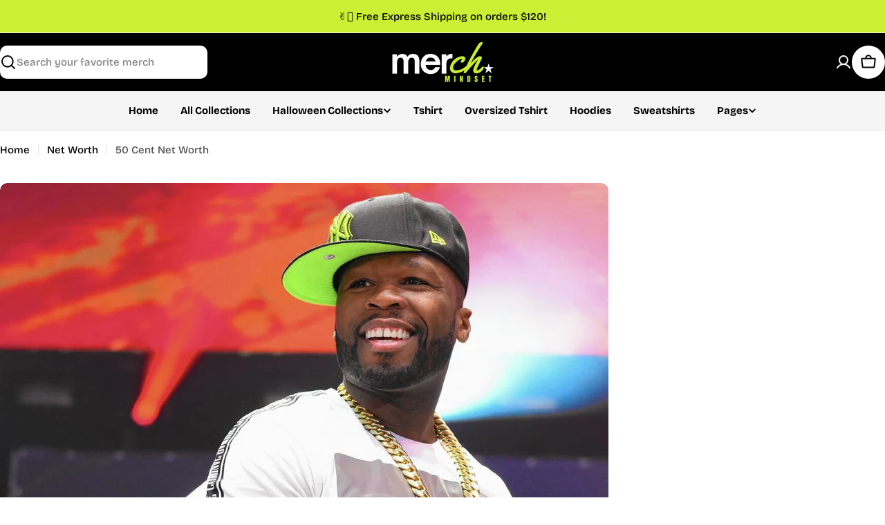

--- FILE ---
content_type: text/css
request_url: https://merchmindset.com/cdn/shop/t/6/assets/section-main-article.css?v=162627835458191099671759818808
body_size: -281
content:
.article-tags a{padding-inline:1.2rem}.article-navigation{padding-top:3rem}.article-navigation .btn{column-gap:.6rem}.article-navigation__heading{margin-top:.8rem}@media (max-width: 767.98px){.article-navigation{padding-top:2.2rem}}@media (min-width: 1023.98px){.article--width{position:relative;max-width:88rem;margin-inline:auto}}.article__main>*+*{margin-top:6rem}@media (max-width: 767.98px){.article__main>*+*{margin-top:4rem}}.article__content strong{color:rgb(var(--color-foreground))}.article__wrapper>*+*{margin-top:4rem}@media (max-width: 767.98px){.article__wrapper>*+*{margin-top:2.4rem}}@media (min-width: 1023.98px){.article__title{max-width:85%;margin-inline:auto}}.article-comment__title,.article-comment__form-title{margin-bottom:4rem}@media (max-width: 767.98px){.article-comment__title,.article-comment__form-title{margin-bottom:2.4rem}}.article .comment{padding-bottom:3.2rem;border-bottom:1px solid rgba(var(--color-border),var(--color-border-alpha, 1))}.article .comment+.comment{margin-top:4rem}.article .comment p{margin-top:0;margin-bottom:1.2rem}.article .comment__separator{width:4px;height:4px;background:rgb(var(--color-subtext))}@media (max-width: 767.98px){.article .comment{padding-bottom:2.4rem}.article .comment+.comment{margin-top:2.4rem}}@media (min-width: 767.98px){.article .comment-form .form-footer{margin-top:4rem}}.article .comment-form__warning{margin-bottom:0;margin-top:1.2rem}
/*# sourceMappingURL=/cdn/shop/t/6/assets/section-main-article.css.map?v=162627835458191099671759818808 */
